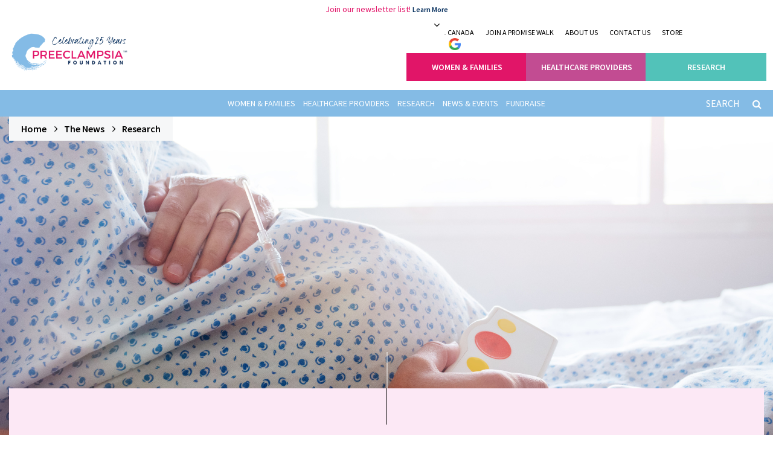

--- FILE ---
content_type: text/html; charset=UTF-8
request_url: https://preeclampsia.org/the-news/research-news/thermo-fisher-scientific-gets-fda-clearance-for-preeclampsia-risk-assessment-assays
body_size: 15843
content:
<!DOCTYPE html>
<html lang="en">
<head>
    <meta charset="utf-8" />
        <meta http-equiv="X-UA-Compatible" content="IE=edge" />
        <meta name="viewport" content="width=device-width, initial-scale=1" />
        <!-- The above 3 meta tags *must* come first in the head; any other head content must come *after* these tags -->
            <meta http-equiv="content-type" content="text/html; charset=utf-8"/>
                <meta name="twitter:card" content="summary_large_image" />
                <meta name="twitter:site" content="@Preeclampsia" />
                <meta name="twitter:title" content="Thermo Fisher Scientific Gets FDA Clearance For Preeclampsia Risk Assessment Assays" />
                <meta name="twitter:description" content="A new diagnostic test for preeclampsia has received approval from the US Food and Drug Administration for use in hospital settings."/>
                <meta name="twitter:image" content="https://preeclampsia.org/frontend/assets/img/gallery/news/patient-hospital-banner1685114032.png" />
                <meta name="author" content="Website" />
                <meta name="keywords" content="sflt, plgf, Thermo Fisher, BRAHMS KRYPTOR, preeclampsia, diagnostic, diagnosis"/>
                <meta name="description" content="A new diagnostic test for preeclampsia has received approval from the US Food and Drug Administration for use in hospital settings."/>
                <meta property="og:type" name="og:type" content="website" />
                <meta property="og:title" name="og:title" content="Preeclampsia - Thermo Fisher Scientific Gets FDA Clearance For Preeclampsia Risk Assessment Assays"/>
                <meta property="og:url" name="og:url" content="https://preeclampsia.org/the-news/research/thermo-fisher-scientific-gets-fda-clearance-for-preeclampsia-risk-assessment-assays" />
                <meta property="og:site_name" content="Preeclampsia Foundation - Saving mothers and babies from preeclampsia"/>
                <meta property="og:description" name="og:description" content="A new diagnostic test for preeclampsia has received approval from the US Food and Drug Administration for use in hospital settings." />
                <meta property="og:image" name="og:image" content="https://preeclampsia.org/frontend/assets/img/gallery/news/patient-hospital-banner1685114032.png" />
                
        <meta name="csrf-token" content="a37jGbEiCO8CSlMCWZn5ZYvGI3qNFUwRqSurUQkf">
        
        <title>Thermo Fisher Scientific Gets FDA Clearance For Preeclampsia Risk Assessment Assays</title>
        <link rel="apple-touch-icon" sizes="57x57" href="https://preeclampsia.org/frontend/assets/img/favicon/apple-icon-57x57.png">
        <link rel="apple-touch-icon" sizes="60x60" href="https://preeclampsia.org/frontend/assets/img/favicon/apple-icon-60x60.png">
        <link rel="apple-touch-icon" sizes="72x72" href="https://preeclampsia.org/frontend/assets/img/favicon/apple-icon-72x72.png">
        <link rel="apple-touch-icon" sizes="76x76" href="https://preeclampsia.org/frontend/assets/img/favicon/apple-icon-76x76.png">
        <link rel="apple-touch-icon" sizes="114x114" href="https://preeclampsia.org/frontend/assets/img/favicon/apple-icon-114x114.png">
        <link rel="apple-touch-icon" sizes="120x120" href="https://preeclampsia.org/frontend/assets/img/favicon/apple-icon-120x120.png">
        <link rel="apple-touch-icon" sizes="144x144" href="https://preeclampsia.org/frontend/assets/img/favicon/apple-icon-144x144.png">
        <link rel="apple-touch-icon" sizes="152x152" href="https://preeclampsia.org/frontend/assets/img/favicon/apple-icon-152x152.png">
        <link rel="apple-touch-icon" sizes="180x180" href="https://preeclampsia.org/frontend/assets/img/favicon/apple-icon-180x180.png">
        <link rel="icon" type="image/png" sizes="192x192" href="https://preeclampsia.org/frontend/assets/img/favicon/android-icon-192x192.png">
        <link rel="icon" type="image/png" sizes="32x32" href="https://preeclampsia.org/frontend/assets/img/favicon/favicon-32x32.png">
        <link rel="icon" type="image/png" sizes="96x96" href="https://preeclampsia.org/frontend/assets/img/favicon/favicon-96x96.png">
        <link rel="icon" type="image/png" sizes="16x16" href="https://preeclampsia.org/frontend/assets/img/favicon/favicon-16x16.png">
        <link rel="manifest" href="https://preeclampsia.org/frontend/assets/img/favicon/manifest.json">
        <meta name="msapplication-TileColor" content="#ffffff" />
        <meta name="msapplication-TileImage" content="https://preeclampsia.org/frontend/assets/img/favicon/ms-icon-144x144.png" />
        <meta name="theme-color" content="#ffffff" /> 
        <!-- Fonts -->
        <link href="https://fonts.googleapis.com/css?family=Source+Sans+Pro:200,300,400,600,700,900&display=swap" rel="stylesheet">
        <!-- CSS -->
        <link href="https://preeclampsia.org/frontend/assets/css/bootstrap.min.css" rel="stylesheet" />
        <link href="https://preeclampsia.org/frontend/assets/css/plugins.css" rel="stylesheet" />
        <link href="https://preeclampsia.org/frontend/assets/css/utilities.css" rel="stylesheet" />
        <link href="https://preeclampsia.org/frontend/assets/css/vendor.css?v=1.3" rel="stylesheet" />
        <link href="https://preeclampsia.org/frontend/assets/css/steps.css" rel="stylesheet" />
        
        <!-- Google Tag Manager -->
            <script>(function(w,d,s,l,i){w[l]=w[l]||[];w[l].push({'gtm.start':
            new Date().getTime(),event:'gtm.js'});var f=d.getElementsByTagName(s)[0],
            j=d.createElement(s),dl=l!='dataLayer'?'&l='+l:'';j.async=true;j.src=
            'https://www.googletagmanager.com/gtm.js?id='+i+dl;f.parentNode.insertBefore(j,f);
            })(window,document,'script','dataLayer','GTM-NGMPW2Q');</script>
            <!-- End Google Tag Manager -->

                <!-- Global site tag (gtag.js) - Google Analytics -->
            <script async src="https://www.googletagmanager.com/gtag/js?id=G-PFP7S89423"></script>
<script>
    window.dataLayer = window.dataLayer || [];
    function gtag(){dataLayer.push(arguments);}
    gtag('js', new Date());
    gtag('config', "G-PFP7S89423");
</script>                  
        <!-- page based css -->
            <style>

    </style>
         
        <script type="text/javascript" src="https://www.bugherd.com/sidebarv2.js?apikey=dcb3wzxyfkp6mx5rtef5ea" async="true"></script>
</head><body class="js ">
    <!-- Google Tag Manager (noscript) -->
    <noscript><iframe src="https://www.googletagmanager.com/ns.html?id=GTM-NGMPW2Q"
    height="0" width="0" style="display:none;visibility:hidden"></iframe></noscript>
    <!-- End Google Tag Manager (noscript) -->
<div id="page" class="animsition">
    <header class="header">
            <div class="marquee-info text-center">Join our newsletter list! <a href="https://interland3.donorperfect.net/weblink/WebLink.aspx?name=E343351&amp;id=4" target="_blank" title="Newsletter email list" rel="noopener">Learn More</a></div> 
        <div class="header-top">
        <div class="big-container">
            <div class="row row-sm-height no-gutters">
                <div class="col-md-2 col-md-height col-md-middle logo"> 
                    <a href="https://preeclampsia.org"><img src="https://preeclampsia.org/frontend/assets/img/logos/headerlogo-1745353103.png" alt="Preeclampsia Foundation" class="img-responsive header-logo"></a>
                </div>
                <button type="button" class="navbar-toggle" data-toggle="collapse" data-target="#topmenu">
                    <span class="icon-bar"></span>
                    <span class="icon-bar"></span>
                    <span class="icon-bar"></span>
                </button>
                <div class="col-sm-12 col-md-10 col-md-height col-md-middle text-right header-right">
                    <div class="collapse navbar-collapse" id="topmenu">
                        <div class="dtable">
                            <div class="header-top-menu">
                                <div class="select-language">
                                    <div class="form-group m0">
                                        <img src="https://preeclampsia.org/frontend/assets/img/google-icon.png" alt="" class="img-responsive">
                                        <i class="fa fa-angle-down" aria-hidden="true"></i>
                                        <div id="google_translate_element" class="form-control"></div>
                                        
                                    </div>
                                </div>
                                 <ul>                                            
                      <li ><a href="https://preeclampsiacanada.ca/" class="" target=&quot;_blank&quot;>CANADA</a></li>
                      <li ><a href="http://promisewalk.org" class="" target=&quot;_blank&quot;>JOIN A PROMISE WALK</a></li>
                      <li ><a href="https://preeclampsia.org/about-us" class="" >ABOUT US</a></li>
                      <li ><a href="https://preeclampsia.org/contact" class="" >CONTACT US</a></li>
                      <li ><a href="https://www.preeclampsia.org/store" class="" target=&quot;_blank&quot;>STORE</a></li>
                      <li ><a href="https://interland3.donorperfect.net/weblink/weblink.aspx?name=E343351&amp;id=13" class="invisible btn btn-donate" target=&quot;_blank&quot;>Donate</a></li>
          </ul>  
      
  
                            </div>
                                                             <div class="top-menu">
        <ul class="step-menu">  
                                                              
                                                      
                                   <li ><a href="https://preeclampsia.org/women-and-families" class="ht-step1 bg-color">WOMEN &amp; FAMILIES</a></li>
                 
                
                                                      
                                   <li ><a href="https://preeclampsia.org/healthcare-providers" class="ht-step2 bg-color">HEALTHCARE PROVIDERS</a></li>
                 
                
                                                      
                                   <li ><a href="https://preeclampsia.org/research" class="ht-step3 bg-color">RESEARCH</a></li>
                 
                
                          
                   </ul>  
      </div>   
      
  
                               
                        </div>
                    </div>
                </div>
            </div>
        </div>
    </div> 
    <div class="header-bottom">
                <div class="big-container clearfix">
                    <a href="#menu" class="menu-link"> <i class="fa fa-bars" aria-hidden="true"></i> Menu<span class="ico-caret-down right" aria-hidden="true"></span></a>
                    <ul class="navbar" id="menu">
                         
                                                                                            <li class=has-sub>
                                    <a href="https://preeclampsia.org/women-and-families" >
                                        Women &amp; Families 
                                    </a>
                                     
                                    <div class="sc-menu same-height-ul">
                                        <ul class="sub-menu">
                                                                                       
                                                                                                    <li class=has-sub>
                                                                                                                <a href="https://preeclampsia.org/health-information" >Health Information</a> 
                                                                                                                    <ul class="child-level">
                                                                                                                                                                  
                                                                        <li>
                                                                                                                                                        <a href="https://preeclampsia.org/signs-and-symptoms" >Signs &amp; Symptoms</a> 
                                                                               
                                                                        </li>  
                                                                                                                                                                                                                                      
                                                                        <li>
                                                                                                                                                        <a href="https://preeclampsia.org/what-is-preeclampsia" >What is Preeclampsia</a> 
                                                                               
                                                                        </li>  
                                                                                                                                                                                                                                      
                                                                        <li>
                                                                                                                                                        <a href="https://preeclampsia.org/what-is-eclampsia" >What is Eclampsia</a> 
                                                                               
                                                                        </li>  
                                                                                                                                                                                                                                      
                                                                        <li>
                                                                                                                                                        <a href="https://preeclampsia.org/hellp-syndrome" >HELLP Syndrome</a> 
                                                                               
                                                                        </li>  
                                                                                                                                                                                                                                      
                                                                        <li>
                                                                                                                                                        <a href="https://preeclampsia.org/postpartum-preeclampsia" >Postpartum Preeclampsia</a> 
                                                                               
                                                                        </li>  
                                                                                                                                                                                                                                      
                                                                        <li>
                                                                                                                                                        <a href="https://preeclampsia.org/preeclampsia-tests" >Preeclampsia Tests</a> 
                                                                               
                                                                        </li>  
                                                                                                                                                                                                                                      
                                                                        <li>
                                                                                                                                                        <a href="https://preeclampsia.org/blood-pressure" >Taking Your Blood Pressure</a> 
                                                                               
                                                                        </li>  
                                                                                                                                                                                                                                      
                                                                        <li>
                                                                                                                                                        <a href="https://preeclampsia.org/aspirin" >Aspirin</a> 
                                                                               
                                                                        </li>  
                                                                                                                                                                                                                                      
                                                                        <li>
                                                                                                                                                        <a href="https://preeclampsia.org/covid-19" >COVID &amp; Preeclampsia</a> 
                                                                               
                                                                        </li>  
                                                                                                                                                                                                                                      
                                                                        <li>
                                                                                                                                                        <a href="https://preeclampsia.org/faqs" >FAQs</a> 
                                                                               
                                                                        </li>  
                                                                                                                                                                                                </ul>
                                                         
                                                    </li>                                           
                                                                                                                                       
                                                                                                    <li class=has-sub>
                                                                                                                <a href="https://preeclampsia.org/get-support" >Get Support</a> 
                                                                                                                    <ul class="child-level">
                                                                                                                                                                  
                                                                        <li>
                                                                                                                                                        <a href="https://preeclampsia.org/birth-trauma-resources" >Birth Trauma Resources</a> 
                                                                               
                                                                        </li>  
                                                                                                                                                                                                                                      
                                                                        <li>
                                                                                                                                                        <a href="https://preeclampsia.org/our-stories" >Our Stories</a> 
                                                                               
                                                                        </li>  
                                                                                                                                                                                                                                      
                                                                        <li>
                                                                                                                                                        <a href="https://interland3.donorperfect.net/weblink/WebLink.aspx?name=E343351&amp;id=21" target=&quot;_blank&quot;>Ask a Support Question</a> 
                                                                               
                                                                        </li>  
                                                                                                                                                                                                                                      
                                                                        <li>
                                                                                                                                                        <a href="https://preeclampsia.org/patientjourney" >The Patient Journey</a> 
                                                                               
                                                                        </li>  
                                                                                                                                                                                                                                      
                                                                        <li>
                                                                                                                                                        <a href="https://preeclampsia.org/the-news/community-support" >Support Articles</a> 
                                                                               
                                                                        </li>  
                                                                                                                                                                                                </ul>
                                                         
                                                    </li>                                           
                                                                                                                                       
                                                                                                    <li class=has-sub>
                                                                                                                <a href="https://preeclampsia.org/get-involved" >Get Involved</a> 
                                                                                                                    <ul class="child-level">
                                                                                                                                                                  
                                                                        <li>
                                                                                                                                                        <a href="https://preeclampsia.org/participate" >Participate in Research</a> 
                                                                               
                                                                        </li>  
                                                                                                                                                                                                                                      
                                                                        <li>
                                                                                                                                                        <a href="https://interland3.donorperfect.net/weblink/weblink.aspx?name=E343351&amp;id=10" target=&quot;_blank&quot;>Share your Story</a> 
                                                                               
                                                                        </li>  
                                                                                                                                                                                                                                      
                                                                        <li>
                                                                                                                                                        <a href="https://preeclampsia.org/legislative-advocacy" >Legislative Advocacy</a> 
                                                                                                                                                            <ul class="child-level">
                                                                                                                                                                                                                                                                        <li>
                                                                                                
                                                                                            <a href="https://preeclampsia.org/policy-priorities" >Policy Priorities</a></li> 
                                                                                         
                                                                                                                                                                                                                                                                        <li>
                                                                                                
                                                                                            <a href="https://preeclampsia.org/materials-for-advocates" >Materials for Advocates</a></li> 
                                                                                         
                                                                                                                                                                                                                                                                        <li>
                                                                                                
                                                                                            <a href="https://preeclampsia.org/other-resources" >Other Resources</a></li> 
                                                                                         
                                                                                                                                                                                                                                                                        <li>
                                                                                                
                                                                                            <a href="https://preeclampsia.org/advocacy-history" >Advocacy History</a></li> 
                                                                                         
                                                                                                                                                                    </ul>
                                                                               
                                                                        </li>  
                                                                                                                                                                                                                                      
                                                                        <li>
                                                                                                                                                        <a href="https://preeclampsia.org/support-the-foundation" >Support the Foundation</a> 
                                                                                                                                                            <ul class="child-level">
                                                                                                                                                                                                                                                                        <li>
                                                                                                
                                                                                            <a href="https://preeclampsia.org/corporate-partners" >Corporate Partners</a></li> 
                                                                                         
                                                                                                                                                                                                                                                                        <li>
                                                                                                
                                                                                            <a href="https://preeclampsia.org/ways-to-give" >Ways to Give</a></li> 
                                                                                         
                                                                                                                                                                                                                                                                        <li>
                                                                                                
                                                                                            <a href="https://preeclampsia.org/do-it-yourself-fundraising" >Do It Yourself Fundraising</a></li> 
                                                                                         
                                                                                                                                                                                                                                                                        <li>
                                                                                                
                                                                                            <a href="https://preeclampsia.org/shop-for-the-cause" >Shop for the Cause</a></li> 
                                                                                         
                                                                                                                                                                    </ul>
                                                                               
                                                                        </li>  
                                                                                                                                                                                                                                      
                                                                        <li>
                                                                                                                                                        <a href="https://preeclampsia.org/get-involved" >Volunteer</a> 
                                                                               
                                                                        </li>  
                                                                                                                                                                                                                                      
                                                                        <li>
                                                                                                                                                        <a href="https://preeclampsia.org/Mommas-Voices" >Become a Trained Advocate</a> 
                                                                               
                                                                        </li>  
                                                                                                                                                                                                </ul>
                                                         
                                                    </li>                                           
                                                                                                                                       
                                                                                                    <li has>
                                                                                                                <a href="https://preeclampsia.org/the-news" >News &amp; Events</a> 
                                                         
                                                    </li>                                           
                                                                                                                                       
                                                                                                    <li class=has-sub>
                                                                                                                <a href="https://preeclampsia.org/beyondpregnancy" >Long-Term Impact</a> 
                                                                                                                    <ul class="child-level">
                                                                                                                                                                  
                                                                        <li>
                                                                                                                                                        <a href="https://preeclampsia.org/beyondpregnancy" >Beyond Pregnancy</a> 
                                                                               
                                                                        </li>  
                                                                                                                                                                                                                                      
                                                                        <li>
                                                                                                                                                        <a href="https://preeclampsia.org/heart-disease-stroke" >Heart Disease &amp; Stroke</a> 
                                                                               
                                                                        </li>  
                                                                                                                                                                                                                                      
                                                                        <li>
                                                                                                                                                        <a href="https://preeclampsia.org/expertdirectory" >Find A Provider</a> 
                                                                               
                                                                        </li>  
                                                                                                                                                                                                </ul>
                                                         
                                                    </li>                                           
                                                                                                                                    </ul>
                                    </div> 
                                                                    </li>
                                                                                            <li class=has-sub>
                                    <a href="https://preeclampsia.org/healthcare-providers" >
                                        Healthcare Providers 
                                    </a>
                                     
                                    <div class="sc-menu same-height-ul">
                                        <ul class="sub-menu">
                                                                                       
                                                                                                    <li class=has-sub>
                                                                                                                <a href="https://preeclampsia.org/best-practices" >Best Practices</a> 
                                                                                                                    <ul class="child-level">
                                                                                                                                                                  
                                                                        <li>
                                                                                                                                                        <a href="https://preeclampsia.org/order-cuff-kits" >The Cuff Kit®</a> 
                                                                               
                                                                        </li>  
                                                                                                                                                                                                                                      
                                                                        <li>
                                                                                                                                                        <a href="https://preeclampsia.org/current-guidelines" >Current Guidelines</a> 
                                                                               
                                                                        </li>  
                                                                                                                                                                                                                                      
                                                                        <li>
                                                                                                                                                        <a href="https://preeclampsia.org/prenatal-aspirin" >Prenatal Aspirin</a> 
                                                                               
                                                                        </li>  
                                                                                                                                                                                                                                      
                                                                        <li>
                                                                                                                                                        <a href="https://preeclampsia.org/accurate-blood-pressure" >Blood Pressure</a> 
                                                                               
                                                                        </li>  
                                                                                                                                                                                                                                      
                                                                        <li>
                                                                                                                                                        <a href="https://preeclampsia.org/postpartum-care" >Postpartum Care</a> 
                                                                               
                                                                        </li>  
                                                                                                                                                                                                </ul>
                                                         
                                                    </li>                                           
                                                                                                                                       
                                                                                                    <li has>
                                                                                                                <a href="https://preeclampsia.org/educating-patients" >Educating Patients</a> 
                                                         
                                                    </li>                                           
                                                                                                                                       
                                                                                                    <li class=has-sub>
                                                                                                                <a href="https://preeclampsia.org/long-term-impact-healthcare-providers" >Long Term Impact</a> 
                                                                                                                    <ul class="child-level">
                                                                                                                                                                  
                                                                        <li>
                                                                                                                                                        <a href="https://preeclampsia.org/expertdirectory" >Expert Directory</a> 
                                                                               
                                                                        </li>  
                                                                                                                                                                                                </ul>
                                                         
                                                    </li>                                           
                                                                                                                                       
                                                                                                    <li class=has-sub>
                                                                                                                <a href="https://preeclampsia.org/engaging-patients" >Engaging Patients</a> 
                                                                                                                    <ul class="child-level">
                                                                                                                                                                  
                                                                        <li>
                                                                                                                                                        <a href="http://www.mommasvoices.org/" target=&quot;_blank&quot;>Mommas Voices</a> 
                                                                               
                                                                        </li>  
                                                                                                                                                                                                </ul>
                                                         
                                                    </li>                                           
                                                                                                                                       
                                                                                                    <li has>
                                                                                                                <a href="https://preeclampsia.org/innovation" >Innovation</a> 
                                                         
                                                    </li>                                           
                                                                                                                                       
                                                                                                    <li has>
                                                                                                                <a href="https://preeclampsia.org/nurses" >Nurse Resources</a> 
                                                         
                                                    </li>                                           
                                                                                                                                       
                                                                                                    <li has>
                                                                                                                <a href="https://preeclampsia.org/doula" >Doula Resources</a> 
                                                         
                                                    </li>                                           
                                                                                                                                       
                                                                                                    <li has>
                                                                                                                <a href="https://preeclampsia.org/the-news" >News &amp; Events</a> 
                                                         
                                                    </li>                                           
                                                                                                                                    </ul>
                                    </div> 
                                                                    </li>
                                                                                            <li class=has-sub>
                                    <a href="https://preeclampsia.org/research" >
                                        Research 
                                    </a>
                                     
                                    <div class="sc-menu same-height-ul">
                                        <ul class="sub-menu">
                                                                                       
                                                                                                    <li class=has-sub>
                                                                                                                <a href="https://preeclampsia.org/participate" >Participate In Research</a> 
                                                                                                                    <ul class="child-level">
                                                                                                                                                                  
                                                                        <li>
                                                                                                                                                        <a href="https://preeclampsia.org/registry" >Preeclampsia Registry</a> 
                                                                                                                                                            <ul class="child-level">
                                                                                                                                                                                                                                                                        <li>
                                                                                                
                                                                                            <a href="https://preeclampsia.org/about-the-preeclampsia-registry" >About the Registry</a></li> 
                                                                                         
                                                                                                                                                                                                                                                                        <li>
                                                                                                
                                                                                            <a href="https://preeclampsia.org/tpr-privacy-policy" >Registry Privacy Policy</a></li> 
                                                                                         
                                                                                                                                                                                                                                                                        <li>
                                                                                                
                                                                                            <a href="https://preeclampsia.org/tpr-faqs" >Preeclampsia Registry FAQs</a></li> 
                                                                                         
                                                                                                                                                                                                                                                                        <li>
                                                                                                
                                                                                            <a href="https://preeclampsia.org/people/preeclampsia-registry-advisory-council" >Registry Advisory Board</a></li> 
                                                                                         
                                                                                                                                                                    </ul>
                                                                               
                                                                        </li>  
                                                                                                                                                                                                                                      
                                                                        <li>
                                                                                                                                                        <a href="https://preeclampsia.org/Take10" >Take 10 for Preeclampsia Research</a> 
                                                                               
                                                                        </li>  
                                                                                                                                                                                                </ul>
                                                         
                                                    </li>                                           
                                                                                                                                       
                                                                                                    <li class=has-sub>
                                                                                                                <a href="https://preeclampsia.org/for-researchers" >For Researchers</a> 
                                                                                                                    <ul class="child-level">
                                                                                                                                                                  
                                                                        <li>
                                                                                                                                                        <a href="https://preeclampsia.org/research-funding" >Research Funding</a> 
                                                                                                                                                            <ul class="child-level">
                                                                                                                                                                                                                                                                        <li>
                                                                                                
                                                                                            <a href="https://preeclampsia.org/the-news/research/peter-j-pappas-grant-recipients" target=&quot;_blank&quot;>Peter J. Pappas recipients</a></li> 
                                                                                         
                                                                                                                                                                                                                                                                        <li>
                                                                                                
                                                                                            <a href="https://preeclampsia.org/the-news/vision-grant-recipients" target=&quot;_blank&quot;>Vision Grant recipients</a></li> 
                                                                                         
                                                                                                                                                                    </ul>
                                                                               
                                                                        </li>  
                                                                                                                                                                                                                                      
                                                                        <li>
                                                                                                                                                        <a href="https://preeclampsia.org/research-results" >Research Results</a> 
                                                                               
                                                                        </li>  
                                                                                                                                                                                                </ul>
                                                         
                                                    </li>                                           
                                                                                                                                       
                                                                                                    <li class=has-sub>
                                                                                                                <a href="https://preeclampsia.org/the-news/research-news" >Research News</a> 
                                                                                                                    <ul class="child-level">
                                                                                                                                                                  
                                                                        <li>
                                                                                                                                                        <a href="https://preeclampsia.org/the-news/Research-Roundup" >Research Roundup</a> 
                                                                               
                                                                        </li>  
                                                                                                                                                                                                                                      
                                                                        <li>
                                                                                                                                                        <a href="https://preeclampsia.org/the-news/ask-an-expert" >Ask an Expert</a> 
                                                                               
                                                                        </li>  
                                                                                                                                                                                                </ul>
                                                         
                                                    </li>                                           
                                                                                                                                    </ul>
                                    </div> 
                                                                    </li>
                                                                                            <li class=has-sub>
                                    <a href="https://preeclampsia.org/the-news" >
                                        News &amp; Events 
                                    </a>
                                     
                                    <div class="sc-menu same-height-ul">
                                        <ul class="sub-menu">
                                                                                       
                                                                                                    <li has>
                                                                                                                <a href="https://preeclampsia.org/press-releases" >Press Releases</a> 
                                                         
                                                    </li>                                           
                                                                                                                                       
                                                                                                    <li has>
                                                                                                                <a href="https://preeclampsia.org/library" >Library</a> 
                                                         
                                                    </li>                                           
                                                                                                                                       
                                                                                                    <li has>
                                                                                                                <a href="https://preeclampsia.org/events" >Events</a> 
                                                         
                                                    </li>                                           
                                                                                                                                       
                                                                                                    <li has>
                                                                                                                <a href="https://preeclampsia.org/video-library" >Video Library</a> 
                                                         
                                                    </li>                                           
                                                                                                                                       
                                                                                                    <li has>
                                                                                                                <a href="https://preeclampsia.org/AwarenessMonth" >Awareness Month</a> 
                                                         
                                                    </li>                                           
                                                                                                                                       
                                                                                                    <li has>
                                                                                                                <a href="https://preeclampsia.org/press-room" >Press Room</a> 
                                                         
                                                    </li>                                           
                                                                                                                                    </ul>
                                    </div> 
                                                                    </li>
                                                                                            <li class=has-sub>
                                    <a href="https://preeclampsia.org/support-the-foundation" >
                                        Fundraise 
                                    </a>
                                     
                                    <div class="sc-menu same-height-ul">
                                        <ul class="sub-menu">
                                                                                       
                                                                                                    <li has>
                                                                                                                <a href="https://preeclampsia.org/become-a-promise-walk-chair" >Start a Promise Walk</a> 
                                                         
                                                    </li>                                           
                                                                                                                                       
                                                                                                    <li has>
                                                                                                                <a href="https://preeclampsia.org/do-it-yourself-fundraising" >Host a fundraiser</a> 
                                                         
                                                    </li>                                           
                                                                                                                                       
                                                                                                    <li has>
                                                                                                                <a href="https://preeclampsia.org/ways-to-give" >Ways to give</a> 
                                                         
                                                    </li>                                           
                                                                                                                                       
                                                                                                    <li has>
                                                                                                                <a href="https://preeclampsia.org/gem" >Give Every Month</a> 
                                                         
                                                    </li>                                           
                                                                                                                                       
                                                                                                    <li class=has-sub>
                                                                                                                <a href="https://preeclampsia.org/about-us" >About Us</a> 
                                                                                                                    <ul class="child-level">
                                                                                                                                                                  
                                                                        <li>
                                                                                                                                                        <a href="https://preeclampsia.org//people/staff" >Staff</a> 
                                                                               
                                                                        </li>  
                                                                                                                                                                                                                                      
                                                                        <li>
                                                                                                                                                        <a href="https://preeclampsia.org//people/board-of-directors" >Board of Directors</a> 
                                                                               
                                                                        </li>  
                                                                                                                                                                                                                                      
                                                                        <li>
                                                                                                                                                        <a href="https://preeclampsia.org//people/patient-advisory-council" >Patient Advisory Council</a> 
                                                                               
                                                                        </li>  
                                                                                                                                                                                                                                      
                                                                        <li>
                                                                                                                                                        <a href="https://preeclampsia.org//people/medical-advisory-board" >Medical Advisory Board</a> 
                                                                               
                                                                        </li>  
                                                                                                                                                                                                </ul>
                                                         
                                                    </li>                                           
                                                                                                                                    </ul>
                                    </div> 
                                                                    </li>
                             
                                            </ul>
                    <form role="search" class="navbar-form" method="GET" id="searchFormGlobal" action="https://preeclampsia.org/search">
                        <div class="input-group form_input">  
                            <input type="text" class="search-control global_search" sty name="q" autocomplete="off"
                                               placeholder="SEARCH" value="">
                            <button type="submit" class="search-btn"><i class="fa fa-search"></i></button>
                        </div>
                    </form> 
                </div>        
</div>
   
</header>          
      <div class="big-container breadcrumb-nav">
        <ol class="breadcrumb">
          <li class="breadcrumb-item"><a href="/">Home</a></li>
          <li class="breadcrumb-item"><a href="/the-news">The News</a></li>
          <li class="breadcrumb-item active" aria-current="page"><a href="/the-news/research">Research</a></li>
        </ol>
      </div>
      <!-- InHero Banner Section ===================== -->
      <div class="inhero-slider">
        <div class="owl-carousel owl-theme sc-slider sc-slider-normal" id="inhero-slider">
          <div class="item setbg">
            <img src="https://preeclampsia.org/frontend/assets/img/gallery/news/patient-hospital-banner1685114032.png" alt="" class="bg-img">
            <div class="container">
              <div class="dtable sc-slider-content">
                <div class="dtable-cell">
                   <h1></h1>                               
                    
                       
                </div>
              </div>
            </div>
          </div> 
        </div>
      </div>
    <!-- Content Section ===================== -->
    <div class="topup-section text-center searchbox-section">
      <div class="big-container">   
                 <div class="top-halfarrow"></div> 
                  <div class="searchbox-base wisp-pink-bg">
                  <!-- Text Section ===================== -->  
                  <h2>Thermo Fisher Scientific Gets FDA Clearance for Preeclampsia Risk Assessment Assays</h2>
                  <ul class="link-inline-list mb3 pink-text">
                      <li><a href="javascript:void(0);" style="color:#e21468;">May 19, 2023</a></li> 
                      <li><a href="/the-news/research">Research</a></li>
                                        </ul>
                  <!--  end Text Section ===================== --> 
              </div> 
      </div>
    </div>     

          <div class="big-section pt2">
        <div class="big-container">
          <div class="row">
            <div class="col-lg-12">
              <div class="  wt-sidebar-section    ">
                
                <div class="wt-sidebar-main">
                  <div class="prp-policy">
                     <p><em>May 19, 2023&nbsp;&ndash; NEW YORK &ndash;</em> Thermo Fisher Scientific announced on Friday, May 19 that it has obtained clearance from the US Food and Drug Administration for two assays to assess risk of developing a severe pregnancy complication known as preeclampsia.</p>
<div>
<div class="item--paragraph--type--body">
<div class="body">
<div class="text-long">
<p>The Placental Growth Factor (PlGF) plus and soluble FMS-like tyrosine kinase-1 receptor (sFlt-1) assays run in 30 minutes on the BRAHMS KRYPTOR chemistry analyzer and are the first and only immunoassays to date to receive breakthrough designation and clearance from the FDA to assess risk and aid in clinical management of preeclampsia, the firm said in a statement. </p>
<p>Preeclampsia, a life-threatening blood pressure disorder, is the leading cause of maternal and fetal mortality and morbidity worldwide. Incidence rates for the condition have increased rapidly in the US. (For more on understanding the placental origins of preeclampsia, see our <a href="/cause-of-preeclampsia" target="_blank" rel="noopener">Causes of Preeclampsia</a> article.)</p>
<p>These new assays can be used along with other lab tests and clinical assessments to assess whether pregnant people who have been hospitalized for hypertensive disorders of pregnancy are at risk of progressing to preeclampsia with severe features within the subsequent two weeks.</p>
<p>"Today's clearance of these breakthrough biomarkers will have a significant impact on prognosis and treatment for thousands of women at risk for preeclampsia every year in the US," said Alan Sachs, chief medical officer at Thermo Fisher Scientific.</p>
<p>The assays have been validated by a research <a class=" inline-paragraph-link" href="https://evidence.nejm.org/doi/full/10.1056/EVIDoa2200161" target="_blank" rel="noopener">study</a>, which examined more than 700 pregnant people in 18 hospitals. Patients who test positive based on a risk stratification ratio of the two assays within a hospital setting could receive enhanced surveillance and accelerated care before severe features develop.</p>
<p>"Patients and providers will benefit from having better tests to predict progression to preeclampsia with severe features, especially for those patients at risk of severe, early-onset disease or for whom there is some diagnostic uncertainty," said Eleni Tsigas, CEO at the Preeclampsia Foundation. "Our organization celebrates this result after many years of advocacy with leaders in research and regulatory bodies, such as the FDA, to accelerate the development and adoption of better clinical tools."</p>
<p>For more on the Preeclampsia Foundation's work to amplify all research related to biomarkers for improved prediction and diagnostic tools, please visit <a href="/biomarkers" target="_blank" rel="noopener">https://preeclampsia.org/biomarkers.</a></p>
</div>
</div>
</div>
</div>
                  </div>
                </div>

                                    
                                
                      <div class="wt-sidebar-sidebar mt3">   
                                    
                                                                                                      <div class="widget">
		<div class="widget-title">Join The Preeclampsia Registry</div>
		<div class="widget-body">
			 <p><a href="https://www.medscinet.com/Preeclampsia/register.aspx" title="The Preeclampsia Registry"><img src="/public/frontend/assets/img/gallery/page-blocks/TPR-enroll-ad.jpg" alt="TPR-enroll-ad.jpg (170 KB)" width="940" height="788" /></a></p>
		</div>
	</div>
 
                                      
                                                                                                      <div class="widget">
		<div class="widget-title">Research Resources</div>
		<div class="widget-body">
			 <ul class="dash-list">
<li><a href="/research-funding">Research Funding</a></li>
<li><a href="/the-news/Research-Roundup" target="_blank" rel="noopener">Research Round Up</a></li>
<li><a href="/the-news/ask-an-expert">Your Questions Answered</a></li>
<li><a href="/participate">Participate in a Study</a></li>
</ul>
		</div>
	</div>
 
                                      
                                                        
                      </div>                     
                      
              </div>
            </div>
          </div>
        </div>
      </div>
      <!-- Article Slider Section ===================== -->
              <!-- <div class="normal-section pt1">
          <h2 class="text-center">Latest Articles</h2>
          <div class="row">
            <div class="col-sm-12">
              <div class="media-slider owl-carousel owl-theme slider-dot-dash" id="media-slider">
                
                
                    
                      <div class="media-box item">
                        <a href="/the-news/news-from-the-foundation/preeclampsia-foundation-expands-board-of-directors-with-leaders-in-medicine-philanthropy-and-strategic-communications" class="media-box-warp setbg r85">
                          <img src="https://preeclampsia.org/frontend/assets/img/gallery/news/thumbs/400x300/RR_Banners_April_20241769629866.png" class="bg-img" alt="Preeclampsia Foundation Expands Board of Directors with Leaders in Medicine, Philanthropy, and Strategic Communications">
                        </a>
                        <div class="media-box-content">
                          <a href="/the-news/news-from-the-foundation/preeclampsia-foundation-expands-board-of-directors-with-leaders-in-medicine-philanthropy-and-strategic-communications" class="media-box-title">Preeclampsia Foundation Expands Board of Directors with Leaders in Medicine, Philanthropy, and Strategic Communications</a>
                          <div class="article-dt">January 28, 2026</div>
                          <p>The Preeclampsia Foundation announced the expansion of its Board of Directors with the addition of three distinguished leaders whose expertise spans philanthropy, life sciences evidence strategy, and public communications. These appointments strength... </p>
                        </div>
                      </div>
                      

                  
                    
                      <div class="media-box item">
                        <a href="/the-news/research/how-can-new-biomarker-candidates-be-identified-to-diagnose-preeclampsia" class="media-box-warp setbg r85">
                          <img src="https://preeclampsia.org/frontend/assets/img/gallery/news/thumbs/400x300/postpartum_readmission1769626886.png" class="bg-img" alt="How Can New Biomarker Candidates be Identified to Diagnose Preeclampsia?">
                        </a>
                        <div class="media-box-content">
                          <a href="/the-news/research/how-can-new-biomarker-candidates-be-identified-to-diagnose-preeclampsia" class="media-box-title">How Can New Biomarker Candidates be Identified to Diagnose Preeclampsia?</a>
                          <div class="article-dt">January 28, 2026</div>
                          <p>Recent findings in preeclampsia research have shown that preeclampsia likely has at least two variants &amp;ndash; an early onset and a late onset variant. Early onset is typically defined as before 34 weeks gestation and late onset is after 34 weeks ges... </p>
                        </div>
                      </div>
                      

                  
                    
                      <div class="media-box item">
                        <a href="/the-news/research/can-scheduled-birth-at-term-help-prevent-preeclampsia-results-from-the-prevent-pe-trial" class="media-box-warp setbg r85">
                          <img src="https://preeclampsia.org/frontend/assets/img/gallery/news/thumbs/400x300/scheduled_c_section1769625829.png" class="bg-img" alt="Can Scheduled Birth at Term Help Prevent Preeclampsia? Results from the PREVENT-PE Trial">
                        </a>
                        <div class="media-box-content">
                          <a href="/the-news/research/can-scheduled-birth-at-term-help-prevent-preeclampsia-results-from-the-prevent-pe-trial" class="media-box-title">Can Scheduled Birth at Term Help Prevent Preeclampsia? Results from the PREVENT-PE Trial</a>
                          <div class="article-dt">January 28, 2026</div>
                          <p>Preeclampsia is a pregnancy complication marked by new-onset high blood pressure and signs of stress on organs such as the kidneys, liver, and brain. While much attention is often given to preterm disease, about 75% of preeclampsia cases occur at ter... </p>
                        </div>
                      </div>
                      

                  
                    
                      <div class="media-box item">
                        <a href="/the-news/research/are-plasma-markers-of-neurological-injury-elevated-in-preeclampsia" class="media-box-warp setbg r85">
                          <img src="https://preeclampsia.org/frontend/assets/img/gallery/news/thumbs/400x300/plasma_markers1769625706.png" class="bg-img" alt="Are Plasma Markers of Neurological Injury Elevated in Preeclampsia?">
                        </a>
                        <div class="media-box-content">
                          <a href="/the-news/research/are-plasma-markers-of-neurological-injury-elevated-in-preeclampsia" class="media-box-title">Are Plasma Markers of Neurological Injury Elevated in Preeclampsia?</a>
                          <div class="article-dt">January 28, 2026</div>
                          <p>Preeclampsia is a serious problem that can happen during pregnancy. It often affects the brain and can cause headaches, vision problems, strong reflexes, and seizures (called eclampsia). In this study, researchers explored whether certain substances... </p>
                        </div>
                      </div>
                      

                  
                    
                      <div class="media-box item">
                        <a href="/the-news/research/can-lifes-essential-8-help-identify-risk-for-hypertensive-disorders-of-pregnancy" class="media-box-warp setbg r85">
                          <img src="https://preeclampsia.org/frontend/assets/img/gallery/news/thumbs/400x300/essential_81769625566.png" class="bg-img" alt="Can Life’s Essential 8 Help Identify Risk for Hypertensive Disorders of Pregnancy?">
                        </a>
                        <div class="media-box-content">
                          <a href="/the-news/research/can-lifes-essential-8-help-identify-risk-for-hypertensive-disorders-of-pregnancy" class="media-box-title">Can Life’s Essential 8 Help Identify Risk for Hypertensive Disorders of Pregnancy?</a>
                          <div class="article-dt">January 28, 2026</div>
                          <p>Pregnancy offers a unique window into a woman&amp;rsquo;s future heart and cardiovascular health. Conditions such as hypertensive disorders of pregnancy (HDP) which include gestational hypertension, preeclampsia (with or without severe features), and ecl... </p>
                        </div>
                      </div>
                      

                  
                    
                      <div class="media-box item">
                        <a href="/the-news/research/do-hypertensive-disorders-of-pregnancy-increase-the-risk-of-early-heart-disease-in-young-women" class="media-box-warp setbg r85">
                          <img src="https://preeclampsia.org/frontend/assets/img/gallery/news/thumbs/400x300/young_woman_heart_disease1769625446.png" class="bg-img" alt="Do Hypertensive Disorders of Pregnancy Increase the Risk of Early Heart Disease in Young Women?">
                        </a>
                        <div class="media-box-content">
                          <a href="/the-news/research/do-hypertensive-disorders-of-pregnancy-increase-the-risk-of-early-heart-disease-in-young-women" class="media-box-title">Do Hypertensive Disorders of Pregnancy Increase the Risk of Early Heart Disease in Young Women?</a>
                          <div class="article-dt">January 28, 2026</div>
                          <p>Heart disease, also called cardiovascular disease (CVD), is becoming more common in young women across the United States. Hypertensive disorders of pregnancy (HDP) is a group of conditions that include high blood pressure during pregnancy, such as pr... </p>
                        </div>
                      </div>
                      

                  
                    
                      <div class="media-box item">
                        <a href="/the-news/news-from-the-foundation/new-preeclampsia-research-funded-to-investigate-genetic-targets-and-possible-therapeutics" class="media-box-warp setbg r85">
                          <img src="https://preeclampsia.org/frontend/assets/img/gallery/news/thumbs/400x300/_phenotyping_algorithms1769625171.png" class="bg-img" alt="New Preeclampsia Research Funded to Investigate Genetic Targets and Possible Therapeutics">
                        </a>
                        <div class="media-box-content">
                          <a href="/the-news/news-from-the-foundation/new-preeclampsia-research-funded-to-investigate-genetic-targets-and-possible-therapeutics" class="media-box-title">New Preeclampsia Research Funded to Investigate Genetic Targets and Possible Therapeutics</a>
                          <div class="article-dt">January 28, 2026</div>
                          <p>The Preeclampsia Foundation announced the recipients of its 2026 Peter Joseph Pappas Research Grants. Based on the recommendations of its Scientific Advisory Council, they awarded two grants totaling $99,997 USD each to Dr. Aki Ushiki, PhD and Kathle... </p>
                        </div>
                      </div>
                      

                  
                    
                      <div class="media-box item">
                        <a href="/the-news/news-from-the-foundation/preeclampsia-foundation-recognized-as-an-action-for-womens-health-awardee" class="media-box-warp setbg r85">
                          <img src="https://preeclampsia.org/frontend/assets/img/gallery/news/thumbs/400x300/Banner_(1)1763040575.png" class="bg-img" alt="Preeclampsia Foundation recognized as an Action for Women’s Health Awardee">
                        </a>
                        <div class="media-box-content">
                          <a href="/the-news/news-from-the-foundation/preeclampsia-foundation-recognized-as-an-action-for-womens-health-awardee" class="media-box-title">Preeclampsia Foundation recognized as an Action for Women’s Health Awardee</a>
                          <div class="article-dt">November 12, 2025</div>
                          <p>The Preeclampsia Foundation, a US-based not-for-profit focused on improving outcomes from hypertensive disorders of pregnancy, has been announced as one of 80+ organizations that were awarded funding through Action for Women&amp;rsquo;s Health, a $250 mi... </p>
                        </div>
                      </div>
                      

                  
                    
                      <div class="media-box item">
                        <a href="/the-news/research/how-common-is-late-postpartum-hypertension-after-pregnancy-related-high-blood-pressure" class="media-box-warp setbg r85">
                          <img src="https://preeclampsia.org/frontend/assets/img/gallery/news/thumbs/400x300/Jen_Mitchell_-late_postpartum_hypertension1761849848.png" class="bg-img" alt="How Common is Late Postpartum Hypertension After Pregnancy-Related High Blood Pressure?">
                        </a>
                        <div class="media-box-content">
                          <a href="/the-news/research/how-common-is-late-postpartum-hypertension-after-pregnancy-related-high-blood-pressure" class="media-box-title">How Common is Late Postpartum Hypertension After Pregnancy-Related High Blood Pressure?</a>
                          <div class="article-dt">October 30, 2025</div>
                          <p>Hypertensive disorders of pregnancy significantly increase your risk of developing long-term heart problems. A careful review of blood pressure elevations during and after pregnancy may assist in identifying patients at risk of heart disease.&amp;nbsp;... </p>
                        </div>
                      </div>
                      

                  
                    
                      <div class="media-box item">
                        <a href="/the-news/research/understanding-and-improving-ethnic-disparities-in-hypertensive-disorders-of-pregnancy" class="media-box-warp setbg r85">
                          <img src="https://preeclampsia.org/frontend/assets/img/gallery/news/thumbs/400x300/Ethnic_disparities_Sig-Linda1761849523.png" class="bg-img" alt="Understanding and Improving Ethnic Disparities in Hypertensive Disorders of Pregnancy">
                        </a>
                        <div class="media-box-content">
                          <a href="/the-news/research/understanding-and-improving-ethnic-disparities-in-hypertensive-disorders-of-pregnancy" class="media-box-title">Understanding and Improving Ethnic Disparities in Hypertensive Disorders of Pregnancy</a>
                          <div class="article-dt">October 30, 2025</div>
                          <p>Hypertensive disorders of pregnancy (HDP) can affect different groups of women in different ways, and even though we know this happening, we don&#039;t fully understand why. There are many factors, like biology, the environment, culture, and access to hea... </p>
                        </div>
                      </div>
                      

                  
                    
                      <div class="media-box item">
                        <a href="/the-news/research/why-the-earliest-days-of-pregnancy-matter-more-than-we-think-a-brief-overview-of-periconceptional-pathophysiology-and-assisted-reproductive-technology" class="media-box-warp setbg r85">
                          <img src="https://preeclampsia.org/frontend/assets/img/gallery/news/thumbs/400x300/Assisted_Reproductive__Technology_-_Simren_Gupta1761849024.png" class="bg-img" alt="Why the Earliest Days of Pregnancy Matter More Than We Think: A Brief Overview of  Periconceptional Pathophysiology and Assisted Reproductive Technology">
                        </a>
                        <div class="media-box-content">
                          <a href="/the-news/research/why-the-earliest-days-of-pregnancy-matter-more-than-we-think-a-brief-overview-of-periconceptional-pathophysiology-and-assisted-reproductive-technology" class="media-box-title">Why the Earliest Days of Pregnancy Matter More Than We Think: A Brief Overview of  Periconceptional Pathophysiology and Assisted Reproductive Technology</a>
                          <div class="article-dt">October 30, 2025</div>
                          <p>There is growing evidence that studies examining pregnancy and its complications need to start early within the pregnancy to fully understand the nature of preeclampsia. Key gestational milestones, which have lasting effects during and after pregnanc... </p>
                        </div>
                      </div>
                      

                  
                    
                      <div class="media-box item">
                        <a href="/the-news/research/can-pre-pregnancy-cardiovascular-health-predict-preeclampsia" class="media-box-warp setbg r85">
                          <img src="https://preeclampsia.org/frontend/assets/img/gallery/news/thumbs/400x300/pre-pregnancy_cardiovascular_health_-_Sig-Linda1761848699.png" class="bg-img" alt="Can Pre-Pregnancy Cardiovascular Health Predict Preeclampsia?">
                        </a>
                        <div class="media-box-content">
                          <a href="/the-news/research/can-pre-pregnancy-cardiovascular-health-predict-preeclampsia" class="media-box-title">Can Pre-Pregnancy Cardiovascular Health Predict Preeclampsia?</a>
                          <div class="article-dt">October 30, 2025</div>
                          <p>It is known that chronic hypertension and high BMI (body mass index) are risk factors for hypertensive disorders of pregnancy (HDP).&amp;nbsp; Studies documenting this risk have usually assessed blood pressure and BMI shortly before or early in pregnancy... </p>
                        </div>
                      </div>
                      

                  
                    
                      <div class="media-box item">
                        <a href="/the-news/research/could-placental-growth-factor-testing-transform-preeclampsia-care-in-canada-and-beyond" class="media-box-warp setbg r85">
                          <img src="https://preeclampsia.org/frontend/assets/img/gallery/news/thumbs/400x300/Amanda_Yang_PlGF_article1761848437.png" class="bg-img" alt="Could Placental Growth Factor Testing Transform Preeclampsia Care in Canada and Beyond?">
                        </a>
                        <div class="media-box-content">
                          <a href="/the-news/research/could-placental-growth-factor-testing-transform-preeclampsia-care-in-canada-and-beyond" class="media-box-title">Could Placental Growth Factor Testing Transform Preeclampsia Care in Canada and Beyond?</a>
                          <div class="article-dt">October 30, 2025</div>
                          <p>Several biomarker tests are under development to predict or diagnose preeclampsia. While none of these tests are yet widely accepted in U.S. clinical practice, two FDA-approved tests are available in the U.S. for hospitalized patients to help assess... </p>
                        </div>
                      </div>
                      

                  
                    
                      <div class="media-box item">
                        <a href="/the-news/health-information/preeclampsia-foundation-launches-new-educational-tools-for-understanding-preeclampsia-predictive-and-diagnostic-testing" class="media-box-warp setbg r85">
                          <img src="https://preeclampsia.org/frontend/assets/img/gallery/news/thumbs/400x300/biomarkers-banner1759844772.jpg" class="bg-img" alt="Preeclampsia Foundation launches new educational tools for understanding preeclampsia predictive and diagnostic testing">
                        </a>
                        <div class="media-box-content">
                          <a href="/the-news/health-information/preeclampsia-foundation-launches-new-educational-tools-for-understanding-preeclampsia-predictive-and-diagnostic-testing" class="media-box-title">Preeclampsia Foundation launches new educational tools for understanding preeclampsia predictive and diagnostic testing</a>
                          <div class="article-dt">October 07, 2025</div>
                          <p>Melbourne, FL &amp;ndash; October 7, 2025 &amp;ndash; The Preeclampsia Foundation launched two new educational resources to help expectant moms and their providers better understand the growing field of predictive and diagnostic tools. The &amp;ldquo;Ask About P... </p>
                        </div>
                      </div>
                      

                  
                    
                      <div class="media-box item">
                        <a href="/the-news/research/how-can-i-heal-after-a-traumatic-birth-experience" class="media-box-warp setbg r85">
                          <img src="https://preeclampsia.org/frontend/assets/img/gallery/news/thumbs/400x300/How_can_I_heal_after_a_traumatic_birth_experience_banner1758826454.jpg" class="bg-img" alt="How can I heal after a traumatic birth experience?">
                        </a>
                        <div class="media-box-content">
                          <a href="/the-news/research/how-can-i-heal-after-a-traumatic-birth-experience" class="media-box-title">How can I heal after a traumatic birth experience?</a>
                          <div class="article-dt">September 25, 2025</div>
                          <p>Shattered Expectations: What happens after the unexpected?
You may have received the unexpected news that you have preeclampsia or another hypertensive disorder of pregnancy.&amp;nbsp;Maybe labor complications led to an emergency c-section or a medical... </p>
                        </div>
                      </div>
                      

                  
                    
                      <div class="media-box item">
                        <a href="/the-news/research/peter-j-pappas-grant-recipients" class="media-box-warp setbg r85">
                          <img src="https://preeclampsia.org/frontend/assets/img/gallery/news/thumbs/400x300/research_banner21613422083.jpg" class="bg-img" alt="Peter J. Pappas Grant Recipients">
                        </a>
                        <div class="media-box-content">
                          <a href="/the-news/research/peter-j-pappas-grant-recipients" class="media-box-title">Peter J. Pappas Grant Recipients</a>
                          <div class="article-dt">August 28, 2025</div>
                          <p>About Peter J. Pappas Grant
Named for the infant son of preeclampsia survivor Lauren Pappas and her husband Clement, the Peter Joseph Pappas Research Grants program award grants totaling up to $200,000 each year. The ultimate goal of the program is... </p>
                        </div>
                      </div>
                      

                  
                    
                      <div class="media-box item">
                        <a href="/the-news/vision-grant-recipients/2024-vision-grants" class="media-box-warp setbg r85">
                          <img src="https://preeclampsia.org/frontend/assets/img/blog4.jpg" class="bg-img" alt="2024 Vision Grants">
                        </a>
                        <div class="media-box-content">
                          <a href="/the-news/vision-grant-recipients/2024-vision-grants" class="media-box-title">2024 Vision Grants</a>
                          <div class="article-dt">August 28, 2025</div>
                          <p>Olivia Nonn, PhD
Experimental and Clinical Research Center, Max-Delbr&amp;uuml;ck Center for Molecular Medicine in the Helmholtz Association and the Charit&amp;eacute; ‐ Universit&amp;auml;tsmedizin, Berlin, Germany
&amp;nbsp;
Topic: Analysing the effect of high... </p>
                        </div>
                      </div>
                      

                  
                    
                      <div class="media-box item">
                        <a href="/the-news/Healthcare-practices/new-high-blood-pressure-guidelines-emphasize-role-of-pregnancy-health-prevention-and-early-treatment-to-reduce-cardiovascular-risk" class="media-box-warp setbg r85">
                          <img src="https://preeclampsia.org/frontend/assets/img/gallery/news/thumbs/400x300/accurate-blood-pressure-banner1755888313.jpg" class="bg-img" alt="New high blood pressure guidelines emphasize role of pregnancy health, prevention, and early treatment to reduce cardiovascular risk">
                        </a>
                        <div class="media-box-content">
                          <a href="/the-news/Healthcare-practices/new-high-blood-pressure-guidelines-emphasize-role-of-pregnancy-health-prevention-and-early-treatment-to-reduce-cardiovascular-risk" class="media-box-title">New high blood pressure guidelines emphasize role of pregnancy health, prevention, and early treatment to reduce cardiovascular risk</a>
                          <div class="article-dt">August 22, 2025</div>
                          <p>Preventing and managing high blood pressure with healthy lifestyle behaviors are at the center of updated clinical guidelines published this week in the American Heart Association (AHA) peer-reviewed journals Circulation and Hypertension, and in the... </p>
                        </div>
                      </div>
                      

                  
                    
                      <div class="media-box item">
                        <a href="/the-news/research/can-the-timing-of-inflammatory-marker-testing-predict-preeclampsia-risk-in-women-with-obesity" class="media-box-warp setbg r85">
                          <img src="https://preeclampsia.org/frontend/assets/img/gallery/news/thumbs/400x300/Genetic_predictors_of_blood_pressure_traits_are_associated_with_preeclampsia1753989179.png" class="bg-img" alt="Can the Timing of Inflammatory Marker Testing Predict Preeclampsia Risk in Women with Obesity?">
                        </a>
                        <div class="media-box-content">
                          <a href="/the-news/research/can-the-timing-of-inflammatory-marker-testing-predict-preeclampsia-risk-in-women-with-obesity" class="media-box-title">Can the Timing of Inflammatory Marker Testing Predict Preeclampsia Risk in Women with Obesity?</a>
                          <div class="article-dt">July 31, 2025</div>
                          <p>While the foundations of preeclampsia are believed to develop in the early stages of pregnancy, the current screening process occurs at 20 weeks, nearly half way through the second trimester. When clinical symptoms begin to appear, often after the se... </p>
                        </div>
                      </div>
                      

                  
                    
                      <div class="media-box item">
                        <a href="/the-news/research/study-looks-at-our-understanding-of-risk-reduction-and-prevention-of-preeclampsia" class="media-box-warp setbg r85">
                          <img src="https://preeclampsia.org/frontend/assets/img/gallery/news/thumbs/400x300/phenotyping_algorithms1753987933.png" class="bg-img" alt="Study looks at our understanding of risk reduction and prevention of preeclampsia">
                        </a>
                        <div class="media-box-content">
                          <a href="/the-news/research/study-looks-at-our-understanding-of-risk-reduction-and-prevention-of-preeclampsia" class="media-box-title">Study looks at our understanding of risk reduction and prevention of preeclampsia</a>
                          <div class="article-dt">July 31, 2025</div>
                          <p>Research suggests that preeclampsia may develop in a two-stage process. The first stage involves challenges to the way that the placenta implants and grows. In a normal pregnancy, a type of placental cell changes blood vessels in the uterus to ensure... </p>
                        </div>
                      </div>
                      

                                </div>
            </div>
          </div>
        </div> -->
        <!-- Article Slider Section ===================== --> 
   
    <div class="normal-section pt1">
      <h2 class="text-center">Related Articles</h2>
      <div class="row">
        <div class="col-sm-12">
          <div class="media-slider owl-carousel owl-theme slider-dot-dash" id="media-slider">
                                                       
                        <div class="media-box item">
                          <a href="https://preeclampsia.org/take10" class="media-box-warp setbg r85">
                            <img src="https://preeclampsia.org/frontend/assets/img/gallery/pages/Take_Ten_website_banner_v11670252123.png" class="bg-img" alt="Take 10 for Preeclampsia Research">
                          </a>
                          <div class="media-box-content">
                            <a href="https://preeclampsia.org/take10" class="media-box-title">Take 10 for Preeclampsia Research</a>
                            <div class="article-dt">May 12, 2025</div>
                            <p>Your story is needed to improve outcomes for moms like you. Add your voice to critical preeclampsia research to ensure that every story is heard.</p>
                          </div>
                        </div> 
                                       
                        <div class="media-box item">
                          <a href="https://preeclampsia.org/research-results" class="media-box-warp setbg r85">
                            <img src="https://preeclampsia.org/frontend/assets/img/gallery/pages/Research1673452598.jpg" class="bg-img" alt="Our Research Results">
                          </a>
                          <div class="media-box-content">
                            <a href="https://preeclampsia.org/research-results" class="media-box-title">Our Research Results</a>
                            <div class="article-dt">September 05, 2023</div>
                            <p>The Preeclampsia Foundation's published research results.</p>
                          </div>
                        </div> 
                                       
                        <div class="media-box item">
                          <a href="https://preeclampsia.org/tpr-faqs" class="media-box-warp setbg r85">
                            <img src="https://preeclampsia.org/frontend/assets/img/gallery/pages/TPR_FAQs_2158827756616655120231673453537.jpg" class="bg-img" alt="Preeclampsia Registry FAQs">
                          </a>
                          <div class="media-box-content">
                            <a href="https://preeclampsia.org/tpr-faqs" class="media-box-title">Preeclampsia Registry FAQs</a>
                            <div class="article-dt">January 21, 2026</div>
                            <p>Frequently asked questions about the Preeclampsia Registry, a patient-driven registry and biobank.</p>
                          </div>
                        </div> 
                                       
                        <div class="media-box item">
                          <a href="https://preeclampsia.org/for-researchers" class="media-box-warp setbg r85">
                            <img src="https://preeclampsia.org/frontend/assets/img/gallery/pages/researchers16655126581673453685.jpg" class="bg-img" alt="For Researchers">
                          </a>
                          <div class="media-box-content">
                            <a href="https://preeclampsia.org/for-researchers" class="media-box-title">For Researchers</a>
                            <div class="article-dt">June 17, 2024</div>
                            <p>The Preeclampsia Foundation offers research funding, study recruitment, and other patient engagement services to researchers.</p>
                          </div>
                        </div> 
                                       
                        <div class="media-box item">
                          <a href="https://preeclampsia.org/research-funding" class="media-box-warp setbg r85">
                            <img src="https://preeclampsia.org/frontend/assets/img/gallery/pages/research-funding-banner1665672383.jpg" class="bg-img" alt="Research Funding">
                          </a>
                          <div class="media-box-content">
                            <a href="https://preeclampsia.org/research-funding" class="media-box-title">Research Funding</a>
                            <div class="article-dt">August 28, 2025</div>
                            <p>We provide research grant funding to advance progress towards detection, prevention, or treatment of preeclampsia, HELLP syndrome, and other hypertensive disorders of pregnancy.</p>
                          </div>
                        </div> 
                                                                                                                          
                              <div class="media-box item">
                                <a href="/the-news/press-releases/how-can-new-biomarker-candidates-be-identified-to-diagnose-preeclampsia" class="media-box-warp setbg r85">
                                  <img src="https://preeclampsia.org/frontend/assets/img/gallery/news/thumbs/400x300/postpartum_readmission1769626886.png" class="bg-img" alt="How Can New Biomarker Candidates be Identified to Diagnose Preeclampsia?">
                                </a>
                                <div class="media-box-content">
                                  <a href="/the-news/press-releases/how-can-new-biomarker-candidates-be-identified-to-diagnose-preeclampsia" class="media-box-title">How Can New Biomarker Candidates be Identified to Diagnose Preeclampsia?</a>
                                  <div class="article-dt">January 28, 2026</div>
                                  <p>Recent findings in preeclampsia research have shown that preeclampsia likely has at least two variants – an early onset and a late onset variant. Early onset is typically defined as before 34 we...</p>
                                </div>
                              </div> 
                                                                                                  
                              <div class="media-box item">
                                <a href="/the-news/press-releases/can-scheduled-birth-at-term-help-prevent-preeclampsia-results-from-the-prevent-pe-trial" class="media-box-warp setbg r85">
                                  <img src="https://preeclampsia.org/frontend/assets/img/gallery/news/thumbs/400x300/scheduled_c_section1769625829.png" class="bg-img" alt="Can Scheduled Birth at Term Help Prevent Preeclampsia? Results from the PREVENT-PE Trial">
                                </a>
                                <div class="media-box-content">
                                  <a href="/the-news/press-releases/can-scheduled-birth-at-term-help-prevent-preeclampsia-results-from-the-prevent-pe-trial" class="media-box-title">Can Scheduled Birth at Term Help Prevent Preeclampsia? Results from the PREVENT-PE Trial</a>
                                  <div class="article-dt">January 28, 2026</div>
                                  <p>Preeclampsia is a pregnancy complication marked by new-onset high blood pressure and signs of stress on organs such as the kidneys, liver, and brain. While much attention is often given to preterm dis...</p>
                                </div>
                              </div> 
                                                                                                  
                              <div class="media-box item">
                                <a href="/the-news/press-releases/are-plasma-markers-of-neurological-injury-elevated-in-preeclampsia" class="media-box-warp setbg r85">
                                  <img src="https://preeclampsia.org/frontend/assets/img/gallery/news/thumbs/400x300/plasma_markers1769625706.png" class="bg-img" alt="Are Plasma Markers of Neurological Injury Elevated in Preeclampsia?">
                                </a>
                                <div class="media-box-content">
                                  <a href="/the-news/press-releases/are-plasma-markers-of-neurological-injury-elevated-in-preeclampsia" class="media-box-title">Are Plasma Markers of Neurological Injury Elevated in Preeclampsia?</a>
                                  <div class="article-dt">January 28, 2026</div>
                                  <p>Preeclampsia is a serious problem that can happen during pregnancy. It often affects the brain and can cause headaches, vision problems, strong reflexes, and seizures (called eclampsia). In this study...</p>
                                </div>
                              </div> 
                                                                                                  
                              <div class="media-box item">
                                <a href="/the-news/press-releases/can-lifes-essential-8-help-identify-risk-for-hypertensive-disorders-of-pregnancy" class="media-box-warp setbg r85">
                                  <img src="https://preeclampsia.org/frontend/assets/img/gallery/news/thumbs/400x300/essential_81769625566.png" class="bg-img" alt="Can Life’s Essential 8 Help Identify Risk for Hypertensive Disorders of Pregnancy?">
                                </a>
                                <div class="media-box-content">
                                  <a href="/the-news/press-releases/can-lifes-essential-8-help-identify-risk-for-hypertensive-disorders-of-pregnancy" class="media-box-title">Can Life’s Essential 8 Help Identify Risk for Hypertensive Disorders of Pregnancy?</a>
                                  <div class="article-dt">January 28, 2026</div>
                                  <p>Pregnancy offers a unique window into a woman’s future heart and cardiovascular health. Conditions such as hypertensive disorders of pregnancy (HDP) which include gestational hypertension, preec...</p>
                                </div>
                              </div> 
                                                                                                  
                              <div class="media-box item">
                                <a href="/the-news/press-releases/do-hypertensive-disorders-of-pregnancy-increase-the-risk-of-early-heart-disease-in-young-women" class="media-box-warp setbg r85">
                                  <img src="https://preeclampsia.org/frontend/assets/img/gallery/news/thumbs/400x300/young_woman_heart_disease1769625446.png" class="bg-img" alt="Do Hypertensive Disorders of Pregnancy Increase the Risk of Early Heart Disease in Young Women?">
                                </a>
                                <div class="media-box-content">
                                  <a href="/the-news/press-releases/do-hypertensive-disorders-of-pregnancy-increase-the-risk-of-early-heart-disease-in-young-women" class="media-box-title">Do Hypertensive Disorders of Pregnancy Increase the Risk of Early Heart Disease in Young Women?</a>
                                  <div class="article-dt">January 28, 2026</div>
                                  <p>Heart disease, also called cardiovascular disease (CVD), is becoming more common in young women across the United States. Hypertensive disorders of pregnancy (HDP) is a group of conditions that includ...</p>
                                </div>
                              </div> 
                                                              
                
          </div>
        </div>
      </div>
    </div>
        
 
    <footer class="footer">
    <div class="pre-footer">
        <div class="container">
            <div class="row row-sm-height no-gutters">
                <div class="col-sm-6 col-sm-height col-sm-middle">
                    <div class="lr-padding text-right bright" id="newsletter">
                        <h2 class="mb0 text-white">JOIN OUR MAILING LIST</h2>
                        <p class="mb0">We respect your <a href="https://preeclampsia.org/privacy-policy" style="color: white;">privacy</a>.</p>
                    </div>
                </div>
                <div class="col-sm-6 col-sm-height col-sm-middle">
                    <div class="lr-padding">
                       <div class="sub-form">
                            <div class="input-group">
                                <input autocomplete="off" class="form-control newsletter_email" name="email" type="email" placeholder="Your Email Address" required>
                                <button class="btn btn-blank newsletter_subscribe" type="button">Subscribe</button>
                            </div>
                            <span class="popup_msg"></span>
                        </div> 
                    </div>
                </div>
            </div>
        </div>
    </div>
    <div class="main-footer">
        <div class="container">
    <div class="vertical-arrow-small vertical-arrow-white vertical-arrow-top"><span></span></div>
    <div class="back-to-top ">
        <a href="" id="back-to-top" class="bounce"><img src="/frontend/assets/img/Back-To-Top-Icon.png">top</a>
    </div>
    <div class="row">
        <div class="col-sm-2">
                    <ul class="fcontact-list">
                        <li><i class="fa fa-map-marker"></i><a href="https://goo.gl/maps/6U1pEBFvqLBnsLSSA" target="_blank">3840 West Eau Gallie Blvd. Suite 104<br>Melbourne, FL USA 32934</a></li>
                        <li><i class="fa fa-headphones"></i><a href="tel:8006659341" class="sc">800.665.9341</a></li>
                        <li><i class="fa fa-phone"></i><a href="tel:3214216957" class="sc">321.421.6957</a></li>
                    </ul>
                </div>
        <div class="col-sm-2 text-center"><div class="footer-title-text">An Organization You Can Trust</div>
<ul class="partner-logo">
    <li>
        <a href="javascript:void(0);"><img src="/frontend/assets/img/honcode.png" alt=""></a>
    </li>
    <li>
        <a href="https://www.charitynavigator.org/ein/912073087" target="_blank"><img src="/frontend/assets/img/logos/charitynav.png" alt=""></a>
    </li>
    <li>
        <a href="https://www.guidestar.org/profile/91-2073087" target="_blank"><img src="/frontend/assets/img/logos/guidestar.png" alt=""></a>
    </li>
    <li>
        <img src="/frontend/assets/img/logos/securitymetrics.png" alt="">
    </li>
</ul> </div>              
        <div class="col-sm-4 text-center">
            <a href="https://preeclampsia.org" class="footer-logo"><img src="https://preeclampsia.org/frontend/assets/img/logos/footerlogo-1745353393.png" alt=""></a> 
              
                <ul class="social-media">
                                            <li>
                            <a target="_blank" href="https://www.facebook.com/PreeclampsiaFoundation/" ><i class="fa fa-facebook"></i></a>
                        </li>
                                            <li>
                            <a target="_blank" href="http://www.instagram.com/preeclampsia.foundation" ><i class="fa fa-instagram"></i></a>
                        </li>
                                            <li>
                            <a target="_blank" href="https://twitter.com/preeclampsia" ><i class="fa fa-twitter"></i></a>
                        </li>
                                            <li>
                            <a target="_blank" href="https://www.linkedin.com/company/preeclampsia-foundation/" ><i class="fa fa-linkedin"></i></a>
                        </li>
                                            <li>
                            <a target="_blank" href="https://www.youtube.com/user/PreeclampsiaFndn/videos" ><i class="fa fa-youtube"></i></a>
                        </li>
                                    </ul>
                    </div>
        <div class="col-sm-4">
        <div class="row">
            <div class="col-sm-6">
                <ul class="footer-menu">                                            
                   
                                          <li ><a href="https://interland3.donorperfect.net/weblink/weblink.aspx?name=E343351&amp;id=13" class="invisible btn btn-donate" target=&quot;_blank&quot;>DONATE</a></li>

                       

                   
                                          <li ><a href="https://preeclampsia.org/about-us" class="" >ABOUT US</a></li>

                       

                   
                                          <li ><a href="https://www.preeclampsia.org/store" class="" target=&quot;_blank&quot;>STORE</a></li>

                       

                   
                                          <li ><a href="https://preeclampsia.org/contact" class="" >CONTACT US</a></li>

                                          </ul></div><div class="col-sm-6"><ul class="footer-menu"> 
                       

                   
                                          <li ><a href="https://preeclampsia.org/privacy-policy" class="" >PRIVACY POLICY</a></li>

                       

                   
                                          <li ><a href="https://preeclampsia.org/disclaimer" class="" >DISCLAIMER</a></li>

                       

                   
                                          <li ><a href="https://preeclampsia.org/corporate-partners" class="" >CORPORATE PARTNERS</a></li>

                                          </ul></div><div class="col-sm-6"><ul class="footer-menu"> 
                       

                                  </ul>
              </div>
        </div>        
    </ul>  
      
  
    </div>
    <div class="vertical-arrow-small vertical-arrow-white vertical-arrow-bottom"><span></span></div>
</div>        <div class="copyright text-center">
      <div class="container">
           Copyright © <span class="copyrightyear">2025</span> Preeclampsia Foundation. All rights reserved.
      </div>
  </div>       
    </div>
</footer> </div>  
<script src="https://preeclampsia.org/frontend/assets/js/jquery.min.js"></script>
<script src="https://preeclampsia.org/frontend/assets/js/bootstrap.min.js"></script>
<script src="https://preeclampsia.org/frontend/assets/js/plugins.js"></script>
<script src="https://preeclampsia.org/frontend/assets/plugins/toastr/toastr.min.js"></script>
<script src="https://preeclampsia.org/frontend/assets/js/vendor.js?v=1769929200"></script>
<script defer src="https://preeclampsia.org/frontend/assets/js/custom.js?v=1769929200"></script>
<script type="text/javascript">
    toastr.options = {"closeButton": true,"debug": false,"newestOnTop": true,"progressBar": true,"positionClass": "toast-top-right","preventDuplicates": false,"onclick": null,"showDuration": "300","hideDuration": "1000","timeOut": "5000","extendedTimeOut": "1000","showEasing": "swing","hideEasing": "linear","showMethod": "fadeIn","hideMethod": "fadeOut"};
</script>
<script type="text/javascript">
    $(window).load(function(){
        $(".goog-logo-link").empty();
        $('.goog-te-gadget').html($('.goog-te-gadget').children());
    });
    function googleTranslateElementInit() {
      new google.translate.TranslateElement({pageLanguage: 'en'/*,includedLanguages: 'en,es'*/}, 'google_translate_element');
    }
</script>
<script type="text/javascript" src="//translate.google.com/translate_a/element.js?cb=googleTranslateElementInit"></script>
<script>
    var app_url = "https://preeclampsia.org";
    var contact_us_ajax_save = "https://preeclampsia.org/contact-us-ajax-save";
    var news_load_more_ajax = "https://preeclampsia.org/ajax-load-more-news";
    $.ajaxSetup({
        headers: {
            'X-CSRF-TOKEN': $('meta[name="csrf-token"]').attr('content')
        }
    }); 
    function toggleLoader(){
        if($('#loadingDiv').hasClass('custom_hidden')){
            $('#loadingDiv').removeClass('custom_hidden');
        }else{
            $('#loadingDiv').addClass('custom_hidden');
        }
    }
    function pageScript(redirectUrl) { //used for refresh the page if user checks the page from history.
    window.addEventListener( "pageshow", function ( event ) {
        var historyTraversal = event.persisted || ( typeof window.performance != "undefined" && window.performance.navigation.type === 2 );
        if ( historyTraversal ) {
            if(redirectUrl != 0){
                window.location.href = redirectUrl;
            }else{
                window.location.reload(true);
            }
        }
    });}
</script> 

<!-- Harness Code -->
<script>
!function(t,e){var a=document.head,n=document.createElement("script");n.type="text/javascript",n.src="https://widget.harnessapp.com/harness-widget-v2.js",n.onreadystatechange=e,n.onload=e,a.appendChild(n)}(0,function(){window.HarnessWidget.init({charity_id:"6d82b8b651972e6c4f7e"})});
</script>
<!-- End Harness Code -->

<!-- page based js -->
 
    <script defer type="text/javascript" src="//s7.addthis.com/js/300/addthis_widget.js#pubid=ra-5e3be5e1c10560d2&domready=1"></script>
    <script type="text/javascript">
        $(document).ready(function() {
          $(window).load(function() {
            $("a.at-share-btn").each(function( index ) {
                $(this).attr('href','#');
            });
          });
        });
    </script>
    <script defer src="https://preeclampsia.org/frontend/assets/plugins/jquery-ui-1.12.1/jquery-ui.js"></script>
    <script>
    $(document).ready(function() {
        var eventcalendar = "https://preeclampsia.org/ajax-events-calendar";
        $('#calendar').fullCalendar({
            header: {
                left: 'today',
                center: 'prev,title,next',
                right: 'month,agendaWeek'
            },
            backgroundColor: '#f00',
            defaultDate: new Date(),
            navLinks: true,
            selectable: true,
            editable: false,
            eventLimit: 4,
            events: eventcalendar,
            eventClick:  function(event, jsEvent, view) {
                var eventinfo = "https://preeclampsia.org/ajax-event-modal-info";
                $.ajax({
                    type:'GET',
                    url:eventinfo+'?name='+event.title,
                    success:function(response){
                        var jsonData = JSON.parse(response);
                        $('.small-title').html(jsonData.data.title);
                        $('.date').html(jsonData.data.date);
                        $('.modal-body').html(jsonData.data.description);
                        $('.modal-box').modal();
                    }
                });
            }, 
        });
     });
    </script>
    <script type="text/javascript">
    $(function(){
        $(".js-modal-close").click(function() {
            $(".modal-box").fadeOut(500);
            $('.modal-box').modal("hide");
        });
        $('.filter-options').click(function(e) {
            e.preventDefault();
            $(this).toggleClass('open');
            $('.calendar-filter-options').toggle();
        });
    });
    </script>
  
</body>
</html>


--- FILE ---
content_type: text/javascript
request_url: https://cdn.pagesense.io/js/ogzt83er/f92cc3995bf9430a979d3967b754b89c_visitor_count.js
body_size: -92
content:
window.ZAB.visitorData = {"experiments":{},"time":1769945616964}